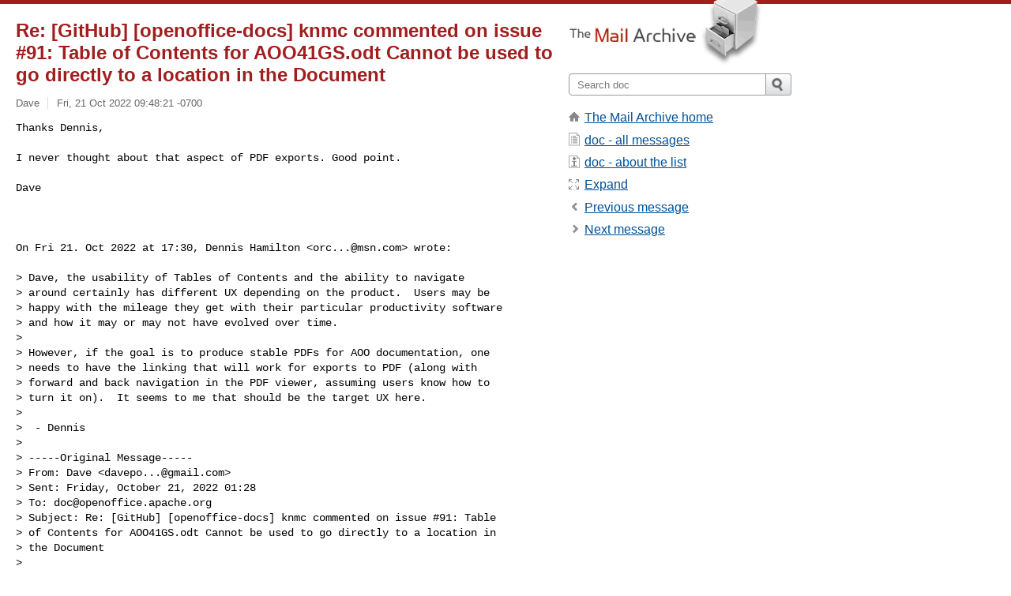

--- FILE ---
content_type: text/html; charset=utf-8
request_url: https://www.mail-archive.com/doc@openoffice.apache.org/msg01845.html
body_size: 4034
content:
<!DOCTYPE html>
<html lang="en">
<head>
<title>Re: [GitHub] [openoffice-docs] knmc commented on issue #91: Table of Contents for AOO41GS.odt Cannot be used to go directly to a location in the Document</title>
<meta name="viewport" content="width=device-width, initial-scale=1">
<link rel="apple-touch-icon" sizes="114x114" href="/apple-touch-icon-114x114.png">
<link rel="apple-touch-icon" sizes="72x72" href="/apple-touch-icon-72x72.png">
<link rel="apple-touch-icon" sizes="57x57" href="/apple-touch-icon-57x57.png">
<link rel="shortcut icon" href="/favicon.ico">
<link rel="contents" href="index.html#01845" id="c">
<link rel="index" href="maillist.html#01845" id="i">
<link rel="prev" href="msg01844.html" id="p">
<link rel="next" href="msg01842.html" id="n">
<link rel="canonical" href="https://www.mail-archive.com/doc@openoffice.apache.org/msg01845.html">
<link rel="stylesheet" href="/normalize.css" media="screen">
<link rel="stylesheet" href="/master.css" media="screen">

<!--[if lt IE 9]>
<link rel="stylesheet" href="/ie.css" media="screen">
<![endif]-->
</head>
<body>
<script language="javascript" type="text/javascript">
document.onkeydown = NavigateThrough;
function NavigateThrough (event)
{
  if (!document.getElementById) return;
  if (window.event) event = window.event;
  if (event.target.tagName == 'INPUT') return;
  if (event.ctrlKey || event.metaKey) return;
  var link = null;
  switch (event.keyCode ? event.keyCode : event.which ? event.which : null) {
    case 74:
    case 80:
      link = document.getElementById ('p');
      break;
    case 75:
    case 78:
      link = document.getElementById ('n');
      break;
    case 69:
      link = document.getElementById ('e');
      break;
    }
  if (link && link.href) document.location = link.href;
}
</script>
<div itemscope itemtype="http://schema.org/Article" class="container">
<div class="skipLink">
<a href="#nav">Skip to site navigation (Press enter)</a>
</div>
<div class="content" role="main">
<div class="msgHead">
<h1>
<span class="subject"><a href="/search?l=doc@openoffice.apache.org&amp;q=subject:%22Re%5C%3A+%5C%5BGitHub%5C%5D+%5C%5Bopenoffice%5C-docs%5C%5D+knmc+commented+on+issue+%2391%5C%3A+Table+of+Contents+for+AOO41GS.odt+Cannot+be+used+to+go+directly+to+a+location+in+the+Document%22&amp;o=newest" rel="nofollow"><span itemprop="name">Re: [GitHub] [openoffice-docs] knmc commented on issue #91: Table of Contents for AOO41GS.odt Cannot be used to go directly to a location in the Document</span></a></span>
</h1>
<p class="darkgray font13">
<span class="sender pipe"><a href="/search?l=doc@openoffice.apache.org&amp;q=from:%22Dave%22" rel="nofollow"><span itemprop="author" itemscope itemtype="http://schema.org/Person"><span itemprop="name">Dave</span></span></a></span>
<span class="date"><a href="/search?l=doc@openoffice.apache.org&amp;q=date:20221021" rel="nofollow">Fri, 21 Oct 2022 09:48:21 -0700</a></span>
</p>
</div>
<div itemprop="articleBody" class="msgBody">
<!--X-Body-of-Message-->
<pre>Thanks Dennis,

I never thought about that aspect of PDF exports. Good point.</pre><pre>

Dave



On Fri 21. Oct 2022 at 17:30, Dennis Hamilton &lt;<a href="/cdn-cgi/l/email-protection" class="__cf_email__" data-cfemail="2d425f4e0303036d405e43034e4240">[email&#160;protected]</a>&gt; wrote:

&gt; Dave, the usability of Tables of Contents and the ability to navigate
&gt; around certainly has different UX depending on the product.  Users may be
&gt; happy with the mileage they get with their particular productivity software
&gt; and how it may or may not have evolved over time.
&gt;
&gt; However, if the goal is to produce stable PDFs for AOO documentation, one
&gt; needs to have the linking that will work for exports to PDF (along with
&gt; forward and back navigation in the PDF viewer, assuming users know how to
&gt; turn it on).  It seems to me that should be the target UX here.
&gt;
&gt;  - Dennis
&gt;
&gt; -----Original Message-----
&gt; From: Dave &lt;<a href="/cdn-cgi/l/email-protection" class="__cf_email__" data-cfemail="0f6b6e796a7f602121214f68626e6663216c6062">[email&#160;protected]</a>&gt;
&gt; Sent: Friday, October 21, 2022 01:28
&gt; To: <a href="/cdn-cgi/l/email-protection" class="__cf_email__" data-cfemail="fb9f9498bb948b9e95949d9d92989ed59a8b9a98939ed594899c">[email&#160;protected]</a>
&gt; Subject: Re: [GitHub] [openoffice-docs] knmc commented on issue #91: Table
&gt; of Contents for AOO41GS.odt Cannot be used to go directly to a location in
&gt; the Document
&gt;
&gt; This is not a bug, in fact this is an advantage. The Table of Contents
&gt; (TOC) is a passive reflection of the chapter structure and does NOT get
&gt; updated automatically. To update it is Tools &gt; Update. If you want to jump
&gt; to a particular chapter, use the the Navigator (key F5 or menu View). The
&gt; Navigator not only allows you to jump to chapters, it allows you to move
&gt; them up or down etc. Openoffice's way of going about this is far superior
&gt; to Word's.
&gt;
&gt; On Thu 20. Oct 2022 at 21:08, GitBox &lt;<a href="/cdn-cgi/l/email-protection" class="__cf_email__" data-cfemail="5c3b7272721c3d2c3d3f343972332e3b">[email&#160;protected]</a>&gt; wrote:
&gt;
&gt; &gt;
&gt; &gt; knmc commented on issue #91:
&gt; &gt; URL:
&gt; &gt; <a  rel="nofollow" href="https://nam12.safelinks.protection.outlook.com/?url=https%3A%2F%2Fgith">https://nam12.safelinks.protection.outlook.com/?url=https%3A%2F%2Fgith</a>
&gt; &gt; ub.com%2Fapache%2Fopenoffice-docs%2Fissues%2F91%23issuecomment-1286014
&gt; &gt; 273&amp;amp;data=05%7C01%7C%7C5f1b13863e134450b77d08dab33e2932%7C84df9e7fe
&gt; &gt; 9f640afb435aaaaaaaaaaaa%7C1%7C0%7C638019376802023000%7CUnknown%7CTWFpb
&gt; &gt; GZsb3d8eyJWIjoiMC4wLjAwMDAiLCJQIjoiV2luMzIiLCJBTiI6Ik1haWwiLCJXVCI6Mn0
&gt; &gt; %3D%7C3000%7C%7C%7C&amp;amp;sdata=9aUPQH3eUWFLgZWSUyYTHABzEhfUbcLsIYB1mS2%
&gt; &gt; 2FSUM%3D&amp;amp;reserved=0
&gt; &gt;
&gt; &gt;    Closed TOC is now working.
&gt;
&gt; ---------------------------------------------------------------------
&gt; To unsubscribe, e-mail: <a href="/cdn-cgi/l/email-protection" class="__cf_email__" data-cfemail="7c18131f5109120f091e0f1f0e5252523c130c1912131a1a151f19521d0c1d1f141952130e1b">[email&#160;protected]</a>
&gt; For additional commands, e-mail: <a href="/cdn-cgi/l/email-protection" class="__cf_email__" data-cfemail="98fcf7fbb5f0b6b6b6d8f7e8fdf6f7fefef1fbfdb6f9e8f9fbf0fdb6f7eaff">[email&#160;protected]</a>
&gt;
&gt;
</pre>

</div>
<div class="msgButtons margintopdouble">
<ul class="overflow">
<li class="msgButtonItems"><a class="button buttonleft " accesskey="p" href="msg01844.html">Previous message</a></li>
<li class="msgButtonItems textaligncenter"><a class="button" accesskey="c" href="index.html#01845">View by thread</a></li>
<li class="msgButtonItems textaligncenter"><a class="button" accesskey="i" href="maillist.html#01845">View by date</a></li>
<li class="msgButtonItems textalignright"><a class="button buttonright " accesskey="n" href="msg01842.html">Next message</a></li>
</ul>
</div>
<a name="tslice"></a>
<div class="tSliceList margintopdouble">
<ul class="icons monospace">
<li class="icons-email"><span class="subject"><a href="msg01841.html">[GitHub] [openoffice-docs] knmc commented on issue #91: Ta...</a></span> <span class="sender italic">GitBox</span></li>
<li><ul>
<li class="icons-email"><span class="subject"><a href="msg01843.html">Re: [GitHub] [openoffice-docs] knmc commented on issu...</a></span> <span class="sender italic">Dave</span></li>
<li><ul>
<li class="icons-email"><span class="subject"><a href="msg01844.html">RE: [GitHub] [openoffice-docs] knmc commented on ...</a></span> <span class="sender italic">Dennis Hamilton</span></li>
<li><ul>
<li class="icons-email tSliceCur"><span class="subject">Re: [GitHub] [openoffice-docs] knmc commented...</span> <span class="sender italic">Dave</span></li>
</ul>
</ul>
</ul>
</ul>
</div>
<div class="overflow msgActions margintopdouble">
<div class="msgReply" >
<h2>
					Reply via email to
</h2>
<form method="POST" action="/mailto.php">
<input type="hidden" name="subject" value="Re: [GitHub] [openoffice-docs] knmc commented on issue #91: Table of Contents for AOO41GS.odt Cannot be used to go directly to a location in the Document">
<input type="hidden" name="msgid" value="CAJ_8aCdesMR7rkcu2d25mVN9QUyD7G0yhLqUZ-Rn2tJA-zpNrg@mail.gmail.com">
<input type="hidden" name="relpath" value="doc@openoffice.apache.org/msg01845.html">
<input type="submit" value=" Dave ">
</form>
</div>
</div>
</div>
<div class="aside" role="complementary">
<div class="logo">
<a href="/"><img src="/logo.png" width=247 height=88 alt="The Mail Archive"></a>
</div>
<form class="overflow" action="/search" method="get">
<input type="hidden" name="l" value="doc@openoffice.apache.org">
<label class="hidden" for="q">Search the site</label>
<input class="submittext" type="text" id="q" name="q" placeholder="Search doc">
<input class="submitbutton" name="submit" type="image" src="/submit.png" alt="Submit">
</form>
<div class="nav margintop" id="nav" role="navigation">
<ul class="icons font16">
<li class="icons-home"><a href="/">The Mail Archive home</a></li>
<li class="icons-list"><a href="/doc@openoffice.apache.org/">doc - all messages</a></li>
<li class="icons-about"><a href="/doc@openoffice.apache.org/info.html">doc - about the list</a></li>
<li class="icons-expand"><a href="/search?l=doc@openoffice.apache.org&amp;q=subject:%22Re%5C%3A+%5C%5BGitHub%5C%5D+%5C%5Bopenoffice%5C-docs%5C%5D+knmc+commented+on+issue+%2391%5C%3A+Table+of+Contents+for+AOO41GS.odt+Cannot+be+used+to+go+directly+to+a+location+in+the+Document%22&amp;o=newest&amp;f=1" title="e" id="e">Expand</a></li>
<li class="icons-prev"><a href="msg01844.html" title="p">Previous message</a></li>
<li class="icons-next"><a href="msg01842.html" title="n">Next message</a></li>
</ul>
</div>
<div class="listlogo margintopdouble">

</div>
<div class="margintopdouble">

</div>
</div>
</div>
<div class="footer" role="contentinfo">
<ul>
<li><a href="/">The Mail Archive home</a></li>
<li><a href="/faq.html#newlist">Add your mailing list</a></li>
<li><a href="/faq.html">FAQ</a></li>
<li><a href="/faq.html#support">Support</a></li>
<li><a href="/faq.html#privacy">Privacy</a></li>
<li class="darkgray">CAJ_8aCdesMR7rkcu2d25mVN9QUyD7G0yhLqUZ-Rn2tJA-zpNrg@mail.gmail.com</li>
</ul>
</div>
<script data-cfasync="false" src="/cdn-cgi/scripts/5c5dd728/cloudflare-static/email-decode.min.js"></script><script>(function(){function c(){var b=a.contentDocument||a.contentWindow.document;if(b){var d=b.createElement('script');d.innerHTML="window.__CF$cv$params={r:'9c3c4977bb0a984a',t:'MTc2OTM5MTQ2Ng=='};var a=document.createElement('script');a.src='/cdn-cgi/challenge-platform/scripts/jsd/main.js';document.getElementsByTagName('head')[0].appendChild(a);";b.getElementsByTagName('head')[0].appendChild(d)}}if(document.body){var a=document.createElement('iframe');a.height=1;a.width=1;a.style.position='absolute';a.style.top=0;a.style.left=0;a.style.border='none';a.style.visibility='hidden';document.body.appendChild(a);if('loading'!==document.readyState)c();else if(window.addEventListener)document.addEventListener('DOMContentLoaded',c);else{var e=document.onreadystatechange||function(){};document.onreadystatechange=function(b){e(b);'loading'!==document.readyState&&(document.onreadystatechange=e,c())}}}})();</script><script defer src="https://static.cloudflareinsights.com/beacon.min.js/vcd15cbe7772f49c399c6a5babf22c1241717689176015" integrity="sha512-ZpsOmlRQV6y907TI0dKBHq9Md29nnaEIPlkf84rnaERnq6zvWvPUqr2ft8M1aS28oN72PdrCzSjY4U6VaAw1EQ==" data-cf-beacon='{"version":"2024.11.0","token":"6b16babd81bc4986bb5551fcbd676e26","r":1,"server_timing":{"name":{"cfCacheStatus":true,"cfEdge":true,"cfExtPri":true,"cfL4":true,"cfOrigin":true,"cfSpeedBrain":true},"location_startswith":null}}' crossorigin="anonymous"></script>
</body>
</html>
